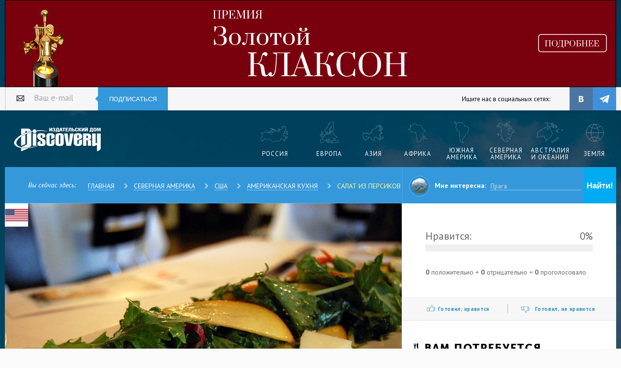

--- FILE ---
content_type: text/html; charset=utf-8
request_url: https://discovery-russia.ru/north-america/ssha/kitchen-amerikanskaja-kuhnja/salat-iz-persikov-i-mindalja.html
body_size: 7898
content:
<!DOCTYPE html>
<html lang="ru">
<head>
    <link href="https://fonts.googleapis.com/css?family=PT+Sans:400,400italic,700&subset=latin,cyrillic" rel="stylesheet" type="text/css">
    <link href="/sc/c.css?v=JJ4Vdn0H3tpYRAgANllE_LOOwFZtuA58XrNs0N9efYQ1" rel="stylesheet"/>

    
    <link rel="canonical" href="https://discovery-russia.ru/north-america/ssha/kitchen-amerikanskaja-kuhnja/salat-iz-persikov-i-mindalja.html">
    <title>Салат из персиков и миндаля - блюдо Американской кухни, рецепт из США</title><meta name="keywords" content="шпинат, кусочек, охлаждать, сервировочный, тарелка гриб, сыр, виноград, ломтик, персик, миндаль, смешать, майонез, сок, корица, салат, подавать, стол" /><meta name="description" content="Очень легкий и быстрый в приготовлении рецепт нежного салата." />

    <meta charset="UTF-8">
    <meta name="viewport" content="width=device-width, initial-scale=0.66">
</head>
<body>
    <!--noindex-->
    <script type="text/javascript">(function (d, w, c) { (w[c] = w[c] || []).push(function () { try { w.yaCounter35396920 = new Ya.Metrika({ id: 35396920, clickmap: true, trackLinks: true, accurateTrackBounce: true, webvisor: true, trackHash: true }); } catch (e) { } }); var n = d.getElementsByTagName("script")[0], s = d.createElement("script"), f = function () { n.parentNode.insertBefore(s, n); }; s.type = "text/javascript"; s.async = true; s.src = "https://mc.yandex.ru/metrika/watch.js"; if (w.opera == "[object Opera]") { d.addEventListener("DOMContentLoaded", f, false); } else { f(); } })(document, window, "yandex_metrika_callbacks");</script> <noscript><div><img src="https://mc.yandex.ru/watch/35396920" style="position:absolute; left:-9999px;" alt="" /></div></noscript>
    <script type="text/javascript">new Image().src = "//counter.yadro.ru/hit?r" + escape(document.referrer) + ((typeof (screen) == "undefined") ? "" : ";s" + screen.width + "*" + screen.height + "*" + (screen.colorDepth ? screen.colorDepth : screen.pixelDepth)) + ";u" + escape(document.URL) + ";" + Math.random();</script>
    <!--/noindex-->
    <div class="wrapper">

        <div class="b_block" id="b1"></div>
        <div class="base">
            <header class="header">
                <div class="header_hold">
                    <div class="enter_bar">
                        <!--noindex-->
<form class="sub_field_block_head_mod" action="/post/subscribe/" method="post">
    <input name="__RequestVerificationToken" type="hidden" value="oSxoUQ8ROBSwCLFu1IeWJ4g0OncRAGCKfi987DTPYSu_5895jnPBQL70SndSZrheK1zzoN-1zfnSDh-xN3fEnERRJXzsD5dKCk6G_YMjPKU1" />
    <div class="sub_field_w header_mod">
        <label for="subscribe_3" class="sub_label_header_mod">Ваш e-mail</label>
        <input type="text" id="subscribe_3" placeholder="Ваш e-mail" name="email" class="sub_field_header_mod" />
    </div>
    <button class="subscribe_butt_head" type="submit">Подписаться</button>
</form>
    <div class="enter_b_title">Ищите нас в социальных сетях:</div>
    <ul class="socials">
        <li class="soc_item">
            <a title="Discovery-Russia во ВКонтакте" class="soc_link st_vk" target="_blank" href="https://vk.com/discoveryru"></a>
        </li>
        
        <li class="soc_item">
            <a title="Discovery-Russia в Telegram" class="soc_link st_tl" target="_blank" href="https://t.me/discovery_magazine"></a>
        </li>
        
    </ul>
<!--/noindex-->
                    </div><a href="/" title="Журнал Discovery" class="logo mod_header">Издательский дом &quot;Discovery&quot;</a>
                    <nav class="nav_hold mod_header">
                        <ul class="nav">
                            
                            <li class="nav_item">
                                <a href="/europe/russia/" title="Россия" class="nav_link st_1"><span>Россия</span></a>
                            </li>
                            <li class="nav_item">
                                <a href="/europe/" title="Европа" class="nav_link st_2"><span>Европа</span></a>
                            </li>
                            <li class="nav_item">
                                <a href="/asia/" title="Азия" class="nav_link st_3"><span>Азия</span></a>
                            </li>
                            <li class="nav_item">
                                <a href="/africa/" title="Африка" class="nav_link st_4"><span>Африка</span></a>
                            </li>
                            <li class="nav_item">
                                <a href="/south-america/" title="Южная Америка" class="nav_link st_6"><span>Южная Америка</span></a>
                            </li>
                            <li class="nav_item">
                                <a href="/north-america/" title="Северная Америка" class="nav_link st_5"><span>Северная Америка</span></a>
                            </li>
                            <li class="nav_item">
                                <a href="/australia-i-okeanija/" title="Австралия и Океания" class="nav_link st_7"><span>Австралия и Океания</span></a>
                            </li>
                            <li class="nav_item">
                                <a href="/lifestyle/" title="Научно-популярное" class="nav_link st_8"><span>Земля</span></a>
                            </li>
                        </ul>
                    </nav>
                    <div class="breadcrumbs_block">
                            <span class="breadcrumbs_title">Вы сейчас здесь:</span>
                            <ul class="breadcrumbs_list">
                                <li class="breadcrumbs_item"><a href="/" class="breadcrumbs_link">Главная</a></li>
                                        <li class="breadcrumbs_item"><a href="/north-america/" class="breadcrumbs_link">Северная Америка</a></li>
                                        <li class="breadcrumbs_item"><a href="/north-america/ssha/" class="breadcrumbs_link">США</a></li>
                                        <li class="breadcrumbs_item"><a href="/north-america/ssha/kitchen-amerikanskaja-kuhnja/" class="breadcrumbs_link">Американская кухня</a></li>
                                        <li class="breadcrumbs_item"><a href="/north-america/ssha/kitchen-amerikanskaja-kuhnja/salat-iz-persikov-i-mindalja.html" class="breadcrumbs_link">Салат из персиков и миндаля</a></li>
                            </ul>
                    </div>

                    <div class="func_bar">
                        
                        <form class="func_want_box" method="get" action="/search.html">
                            <input type="hidden" name="searchid" value="2304869" /> <input type="hidden" name="l10n" value="ru" /> <input type="hidden" name="reqenc" value="" />
                            <div class="func_want_photo">
                                <div class="img_box"><img src="/i/want_photo.jpg" alt=""></div>
                            </div>
                            <dl class="want_row">
                                <dt class="dt">Мне интересна:</dt>
                                <dd class="dd">
                                    <input type="text" name="text" value="" class="link_v1" placeholder="Прага" />
                                </dd>
                            </dl>
                            <div class="func_box">
                                <div class="func_b_item"><input type="submit" class="func_b_link st_1" value="Найти!" /></div>
                                
                            </div>
                        </form>
                    </div>

                </div>
            </header>
            



<div class="main_row dish_mod">
    <div class="content_column">
        <div class="main_theme_block dish_mod">
            <div class="main_theme_img_wrap dish_mod">
                <ul class="dish_mod cat_menu">
                    <li class="cat_item dish_mod"><a href="/north-america/ssha/kitchen-amerikanskaja-kuhnja/" class="dish_mod cat_item_link">
                        <img class="cat_icon dish_mod" src="/photos/small/usa_flag2.png" alt="Флаг США">
                        <div class="cat_title dish_mod">Американская кухня</div>
                    </a></li>
                    
                </ul>
                <img alt="Салат из персиков и миндаля" src="/photos/big/salad_by_stu_spivack.jpg" class="main_theme_img dish_mod">
                <div class="main_theme_headline dish_mod">
                    <h1 class="main_theme_title dish_mod">Салат из персиков и миндаля</h1>
                    <p class="main_theme_def dish_mod">
	Очень легкий и быстрый в приготовлении рецепт нежного салата.
</p>
                </div>
            </div>
            <div class="main_theme_text dish_mod">
                <span class="how_cook_title">Описание приготовления:</span>
                <ul class="how_cook_list">
	<li class="how_cook_item"><span class="how_cook_item_num">1.</span>
		Нарежьте шпинат маленькими кусочками и положите на охлаждённые сервировочные тарелки.</li>
	<li class="how_cook_item"><span class="how_cook_item_num">2.</span>
		Сверху положите грибы, сыр, виноград, ломтики персиков и миндаль.</li>
	<li class="how_cook_item"><span class="how_cook_item_num">3.</span>
		Смешайте майонез, сок и корицу.</li>
	<li class="how_cook_item"><span class="how_cook_item_num">4.</span>
		Салат подавайте к столу с соусом.</li>
</ul>

            </div>
        </div>
        <div class="comments_block" id="commentbl">
    <div class="comments_title_wrap gray_mod">
        <h2 class="comments_title"><span class="title_inner_bold">Комментарии</span></h2>
    </div>
    <div class="comments_butt_wrap">
        <a href="#" class="comments_butt">Оставить комментарий</a>
            <div class="popap_block big_mod popap_mod comment_login">
                <div class="popap_inner big_mod"><a href="#" class="popap_close_butt big_mod"></a><span class="popap_title big_mod">Хотите оставить комментарий?</span>
                    <p><em>Чтобы мы могли показать ваше имя и аватарку, пожалуйста зайдите на сайт через одну из соц.сетей</em></p>
<form action="/account/ExternalLogin/" method="post">                    <input type="hidden" name="returnUrl" value="https://discovery-russia.ru/north-america/ssha/kitchen-amerikanskaja-kuhnja/salat-iz-persikov-i-mindalja.html?needcommentform=true" />
<input name="__RequestVerificationToken" type="hidden" value="M0QJGJOAonMFNyg3cVhSMKpRl6d6ZiJ99fJH1-lCzPiqBbKWRrnxWfcdtlMiGb4QpanAXjXqE7VM8NZJjb1YSMqQS_QZZlMb5-KUvaC2JFk1" />                    <ul>
                        <li class="soc_item big_mod">
                            <button title="Войти через Вконтакте" class="soc_link st_vk" name="provider" value="vkontakte"></button>
                        </li>
                        <li class="soc_item big_mod">
                            <button title="Войти через Facebook" class="soc_link st_fb" name="provider" value="fbook"></button>
                        </li>
                        <li class="soc_item big_mod">
                            <button title="Войти через Одноклассники" class="soc_link st_odn" name="provider" value="odnoklas"></button>
                        </li>
                    </ul>
</form>                </div>
            </div>
    </div>
 
    <ul class="comments_list">
        

    </ul>
    
</div>

    </div>
    <div class="side_column dish_mod">
        <div class="dish_status_block">
    <div class="stats_block dish_mod">
        <div class="stats_num dish_mod"><span class="fleft">Нравится: </span> 0%</div>
<div class="stats_line dish_mod"><span style="width: 0%" class="stats_line_inner dish_mod"></span></div>
<div class="dish_rate_block"><span class="dish_sum"><strong>0</strong> положительно + <strong>0</strong> отрицательно = <strong>0</strong> проголосовало</span></div>
    

    </div>
    <div class="vote_block dish_mod">
        <ul class="vote_list dish_mod">
                <li class="vote_item_like dish_mod"><a href="#" class="vote_like_link dish_mod">Готовил, нравится</a></li>
                <li class="vote_item_dislike dish_mod"><a href="#" class="vote_dislike_link dish_mod">Готовил, не нравится</a></li>
        </ul>
    </div>
</div>
        <div class="ingred_wrap_block">
            <div class="ingred_title_wrap">
                <div class="ingred_title_wrap_inner">
                    <h2 class="ingred_title"><span class="title_inner_bold">Вам потребуется</span></h2>
                    <ul class="ingred_list">
                        <li class="ingred_item ingred_hours">10мин.</li>
                        <li class="ingred_item ingred_portions">на 6 порций</li>
                    </ul>
                </div>
            </div>
            <div class="main_ingred_title_wrap">
                <h2 class="main_ingred_title"><span class="title_inner_bold">Основные ингредиенты</span></h2>
            </div>
            <ul class="ingred_components_block bordered_mod">
                <li class="ingred_components_item">
                    <dl class="ingred_components_list">
                        <dt class="ingred_component_title">помытый очищенный шпинат</dt>
                        <dd class="ingred_component_def"><strong>300</strong> гр</dd>
                    </dl>
                </li>
                <li class="ingred_components_item">
                    <dl class="ingred_components_list">
                        <dt class="ingred_component_title">большие нарезанные грибы</dt>
                        <dd class="ingred_component_def"><strong>8</strong></dd>
                    </dl>
                </li>
                <li class="ingred_components_item">
                    <dl class="ingred_components_list">
                        <dt class="ingred_component_title">тёртый сыр Груйер</dt>
                        <dd class="ingred_component_def"><strong>1</strong> стакан</dd>
                    </dl>
                </li>
                <li class="ingred_components_item">
                    <dl class="ingred_components_list">
                        <dt class="ingred_component_title">красный виноград без косточек</dt>
                        <dd class="ingred_component_def"><strong>1</strong> стакан</dd>
                    </dl>
                </li>
                <li class="ingred_components_item">
                    <dl class="ingred_components_list">
                        <dt class="ingred_component_title">ломтики свежих персиков</dt>
                        <dd class="ingred_component_def"><strong>1</strong> <sup><strong>1</strong></sup>/<sub><strong>2</strong></sub> стакана</dd>
                    </dl>
                </li>
                <li class="ingred_components_item">
                    <dl class="ingred_components_list">
                        <dt class="ingred_component_title">жаренный миндаль</dt>
                        <dd class="ingred_component_def"><sup><strong>1</strong></sup>/<sub><strong>4</strong></sub> стакана</dd>
                    </dl>
                </li>
                <li class="ingred_components_item">
                    <dl class="ingred_components_list">
                        <dt class="ingred_component_title">майонез</dt>
                        <dd class="ingred_component_def"><strong>1</strong> стакан</dd>
                    </dl>
                </li>
                <li class="ingred_components_item">
                    <dl class="ingred_components_list">
                        <dt class="ingred_component_title">концентрат апельсинового сока</dt>
                        <dd class="ingred_component_def"><sup><strong>1</strong></sup>/<sub><strong>2</strong></sub> стакана</dd>
                    </dl>
                </li>
                <li class="ingred_components_item">
                    <dl class="ingred_components_list">
                        <dt class="ingred_component_title">молотая корица</dt>
                        <dd class="ingred_component_def"><sup><strong>1</strong></sup>/<sub><strong>4</strong></sub> ч. л. </dd>
                    </dl>
                </li>
            </ul>
            <div class="kitchen_need_title_wrap">
                <h2 class="kitchen_need_title"><span class="title_inner_bold">На кухне должны быть</span></h2>
            </div>
            <ul class="instr_block">
                
            </ul>
        </div>
        <div class="similar_dishes_block">
            <div class="sim_dishes_title_wrap">
                <h2 class="sim_dishes_title"><span class="title_inner_bold">Похожие блюда</span></h2>
            </div>
            <ul class="sim_dishes_list">
                <li class="sim_dishes_item"><a href="/north-america/ssha/kitchen-amerikanskaja-kuhnja/salat-s-rostbifom.html" class="sim_dishes_link">
                    <figure class="sim_dishes_item_inner"><img alt="Салат с ростбифом" src="/photos/medium/id_135582.jpg" class="sim_dishes_img">
                      <figcaption class="sim_dishes_sub_title">Салат с ростбифом</figcaption>
                    </figure>
                </a></li>
                <li class="sim_dishes_item"><a href="/north-america/mexico/kitchen-meksianskaja-kuhnja/latinoamerikanskij-salat.html" class="sim_dishes_link">
                    <figure class="sim_dishes_item_inner"><img alt="Латиноамериканский салат" src="/photos/medium/Tavallai.jpg" class="sim_dishes_img">
                      <figcaption class="sim_dishes_sub_title">Латиноамериканский салат</figcaption>
                    </figure>
                </a></li>
                <li class="sim_dishes_item"><a href="/north-america/mexico/kitchen-meksianskaja-kuhnja/latinoamerikanskij-fruktovij-salat.html" class="sim_dishes_link">
                    <figure class="sim_dishes_item_inner"><img alt="Латиноамериканский фруктовый салат" src="/photos/medium/ccharmon.jpg" class="sim_dishes_img">
                      <figcaption class="sim_dishes_sub_title">Латиноамериканский фруктовый салат</figcaption>
                    </figure>
                </a></li>
                <li class="sim_dishes_item"><a href="/south-america/columbia/kitchen-kolumbijskaja-kuhnja/salat-iz-moreproduktov-i-sladkogo-perca-po-kolumbijski.html" class="sim_dishes_link">
                    <figure class="sim_dishes_item_inner"><img alt="Салат из морепродуктов и сладкого перца по-колумбийски" src="/photos/medium/Ted_Murphy.jpg" class="sim_dishes_img">
                      <figcaption class="sim_dishes_sub_title">Салат из морепродуктов и сладкого перца по-колумбийски</figcaption>
                    </figure>
                </a></li>
                <li class="sim_dishes_item"><a href="/south-america/columbia/kitchen-kolumbijskaja-kuhnja/kolumbijskij-salat.html" class="sim_dishes_link">
                    <figure class="sim_dishes_item_inner"><img alt="Колумбийский салат" src="/photos/medium/yosoynuts.jpg" class="sim_dishes_img">
                      <figcaption class="sim_dishes_sub_title">Колумбийский салат</figcaption>
                    </figure>
                </a></li>
            </ul>
        </div>
        <div class="b_block b_block_v1" id="b2"></div>
        <div class="b_block b_block_v1" id="b3"></div>
        
    </div>
</div>


            <footer class="footer">
                <div class="footer_hold">
                    <div class="footer_nav_box">
                        <a href="/" title="" class="logo mod_footer">журнал Discovery</a>
                        
                        <nav class="nav_hold mod_footer">
                            <ul class="nav">
                                <li class="nav_item">
                                    <a href="/concurs/" title="Фотоконкурс Discovery-Russia" class="nav_link st_china"><span>Фотоконкурс</span></a>
                                </li>
                                <li class="nav_item">
                                    <a href="/europe/russia/" title="Россия" class="nav_link st_1"><span>Россия</span></a>
                                </li>
                                <li class="nav_item">
                                    <a href="/europe/" title="Европа" class="nav_link st_2"><span>Европа</span></a>
                                </li>
                                <li class="nav_item">
                                    <a href="/asia/" title="Азия" class="nav_link st_3"><span>Азия</span></a>
                                </li>
                                <li class="nav_item">
                                    <a href="/africa/" title="Африка" class="nav_link st_4"><span>Африка</span></a>
                                </li>
                                <li class="nav_item">
                                    <a href="/south-america/" title="Южная Америка" class="nav_link st_6"><span>Южная Америка</span></a>
                                </li>
                                <li class="nav_item">
                                    <a href="/north-america/" title="Северная Америка" class="nav_link st_5"><span>Северная Америка</span></a>
                                </li>
                                <li class="nav_item">
                                    <a href="/australia-i-okeanija/" title="Австралия и Океания" class="nav_link st_7"><span>Австралия и Океания</span></a>
                                </li>
                                <li class="nav_item">
                                    <a href="/lifestyle/" title="Научно-популярное" class="nav_link st_8"><span>Земля</span></a>
                                </li>
                            </ul>
                        </nav>
                    </div>
                    <div class="copyrights_bar">
                        <div class="copyrights">
                            ©2005-2026 Издательский дом Discovery. Все права защищены. <a class="white" href="/i/Discovery_Media_kit_ru_2024.pdf" target="_blank">Скачать МедиаКит на рекламу в печатной версии</a>
                            <br> Любое воспроизведение материалов сайта без разрешения редакции воспрещается.
                            <br> Свидетельство о регистрации СМИ  ПИ № ФС 77-66095 от 10 июня 2016 г.
                            <br> Выдано: Федеральной службой по надзору в сфере связи, информационных
                            <br> технологий и массовых коммуникаций (Роскомнадзор). 16+
                            <br> <a class="white" href="/about-editorial-office.html" target="_self">О редакции</a>
                        </div>
                        <div class="follow_box">
                            <div class="follow_title">Мы в социальных сетях:</div>
                            <ul class="socials">
                                <li class="soc_item"><a href="http://vk.com/discoveryru" title="Журнал Discovery во Вконтакте" class="soc_link st_vk"></a></li>
                                
                                <li class="soc_item">
                                    <a title="Discovery-Russia в Telegram" class="soc_link st_tl" target="_blank" href="https://t.me/discovery_magazine"></a>
                                </li>
                            </ul>
                        </div>
                    </div>
                </div>
            </footer>
        </div>

    </div>
    <!--noindex-->
    <a href="//www.liveinternet.ru/click" target="_blank"><img src="//counter.yadro.ru/logo?26.18" border="0" width="88" height="15" alt="" title="LiveInternet: показано число посетителей за сегодня" style="margin-left:auto; margin-right:auto; display:block;" /></a>

    <script src="https://yastatic.net/jquery/1.11.1/jquery.min.js"></script>
    <script src="https://yastatic.net/jquery-ui/1.11.2/jquery-ui.min.js"></script>
    <script src="https://yastatic.net/modernizr/2.7.1/modernizr.min.js"></script>
    
    <script src="https://api-maps.yandex.ru/2.1/?apikey=52ee4acd-2d2c-4e79-8b3f-c2f1025611b8&lang=ru_RU"></script>
    
     
    

    <script src="/sc/j.js?v=zdG0bR2Titlq0Jv2fuSpyYTQbEXqtyZpuWJrLJsWd5I1"></script>

    

    <!--/noindex-->
    </body>
</html>

--- FILE ---
content_type: text/html
request_url: https://discovery-russia.ru/showtime/gold-klak-31102025/index.html
body_size: 1110
content:
<!DOCTYPE html>
<html>

<head>
	<meta charset="UTF-8">
	<meta name="ad.size" content="width=1280,height=180">
	<title></title>
	<script src="https://code.createjs.com/1.0.0/createjs.min.js"></script>
	<script src="gold-klak_x180_v2.min.js"></script>
	<script>
		var canvas, stage, exportRoot, anim_container, dom_overlay_container, fnStartAnimation;
		function init() {
			canvas = document.getElementById("canvas");
			canvas.addEventListener('click', function () {
				window.open('https://discovery-russia.ru/click/5077/', '_blank');
			});
			anim_container = document.getElementById("animation_container");
			dom_overlay_container = document.getElementById("dom_overlay_container");
			var comp = AdobeAn.getComposition("69B1EC07A897CE4684314DB1BB432576");
			var lib = comp.getLibrary();
			var loader = new createjs.LoadQueue(false);
			loader.addEventListener("fileload", function (evt) { handleFileLoad(evt, comp) });
			loader.addEventListener("complete", function (evt) { handleComplete(evt, comp) });
			var lib = comp.getLibrary();
			loader.loadManifest(lib.properties.manifest);
		}
		function handleFileLoad(evt, comp) {
			var images = comp.getImages();
			if (evt && (evt.item.type == "image")) { images[evt.item.id] = evt.result; }
		}
		function handleComplete(evt, comp) {
			var lib = comp.getLibrary();
			var ss = comp.getSpriteSheet();
			var queue = evt.target;
			var ssMetadata = lib.ssMetadata;
			for (i = 0; i < ssMetadata.length; i++) {
				ss[ssMetadata[i].name] = new createjs.SpriteSheet({ "images": [queue.getResult(ssMetadata[i].name)], "frames": ssMetadata[i].frames })
			}
			exportRoot = new lib.goldklak_x180_v2();
			stage = new lib.Stage(canvas);
			stage.enableMouseOver();
			fnStartAnimation = function () {
				stage.addChild(exportRoot);
				createjs.Ticker.framerate = lib.properties.fps;
				createjs.Ticker.addEventListener("tick", stage);
			}
			AdobeAn.makeResponsive(false, 'both', false, 1, [canvas, anim_container, dom_overlay_container]);
			AdobeAn.compositionLoaded(lib.properties.id);
			fnStartAnimation();
		}
	</script>
</head>

<body onload="init();" style="margin:0px;cursor: pointer;">
	<div id="animation_container" style="background-color:rgba(255, 255, 255, 1.00); width:1280px; height:180px">
		<canvas id="canvas" width="1280" height="180"
			style="position: absolute; display: block; background-color:rgba(255, 255, 255, 1.00);"></canvas>
		<div id="dom_overlay_container"
			style="pointer-events:none; overflow:hidden; width:1280px; height:180px; position: absolute; left: 0px; top: 0px; display: block;">
		</div>
	</div>
</body>

</html>

--- FILE ---
content_type: application/javascript
request_url: https://discovery-russia.ru/showtime/gold-klak-31102025/gold-klak_x180_v2.min.js
body_size: 11971
content:
var createjs,AdobeAn;(function(A,g){function e(){var A=this._cloneProps(new this.constructor(this.mode,this.startPosition,this.loop,this.reversed));return A.gotoAndStop(this.currentFrame),A.paused=this.paused,A.framerate=this.framerate,A}function s(g,s,I){var t=A.extend(g,A.MovieClip);return t.clone=e,t.nominalBounds=s,t.frameBounds=I,t}var I,t={},i={},h={};t.ssMetadata=[],(t.AnMovieClip=function(){this.actionFrames=[],this.ignorePause=!1,this.gotoAndPlay=function(g){A.MovieClip.prototype.gotoAndPlay.call(this,g)},this.play=function(){A.MovieClip.prototype.play.call(this)},this.gotoAndStop=function(g){A.MovieClip.prototype.gotoAndStop.call(this,g)},this.stop=function(){A.MovieClip.prototype.stop.call(this)}}).prototype=I=new A.MovieClip,(t.pic1=function(){this.initialize(h.pic1)}).prototype=I=new A.Bitmap,I.nominalBounds=new A.Rectangle(0,0,83,160),(t.Symbol27=function(g,e,s,I){null==s&&(s=!0),null==I&&(I=!1);var t=new Object;t.mode=g,t.startPosition=e,t.labels={},t.loop=s,t.reversed=I,A.MovieClip.apply(this,[t]),this.shape=new A.Shape,this.shape.graphics.f("#FFFFFF").s().p("AgxBAIAAgDIAOgDIAAh0IgOgCIAAgDIBfAAIAAAlIgEAAIgMghIgvAAIAAA6IAUAAIAKgYIADAAIAAAyIgDAAIgKgYIgUAAIAAA7IAyAAIAMgjIAFAAIAAAng"),this.shape.setTransform(49.3,.3),this.shape_1=new A.Shape,this.shape_1.graphics.f("#FFFFFF").s().p("AgxBAIAAgDIAPgDIAAh0IgPgCIAAgDIBfAAIAAAlIgEAAIgNghIguAAIAAA6IAUAAIAJgYIAFAAIAAAyIgFAAIgJgYIgUAAIAAA7IAyAAIAMgjIAFAAIAAAng"),this.shape_1.setTransform(37.75,.3),this.shape_2=new A.Shape,this.shape_2.graphics.f("#FFFFFF").s().p("AAPBAIAAgDIAPgDIAAg7Ig7AAIAAA7IAOADIAAADIgvAAIAAgDIAPgDIAAh0IgPgCIAAgDIAvAAIAAADIgOACIAAA1IA7AAIAAg1IgPgCIAAgDIAwAAIAAADIgPACIAAB0IAPADIAAADg"),this.shape_2.setTransform(25.175,.3),this.shape_3=new A.Shape,this.shape_3.graphics.f("#FFFFFF").s().p("AgyBAIAAgDIAPgDIAAh0IgPgCIAAgDIBbAAIAAAiIgFAAIgMgeIgpAAIAAA0IAVAAQAYAAALAIQAMAJAAASQAAATgMAIQgLAJgYAAgAgRA8IATAAQAPAAAHgHQAIgHAAgPIAAgGQAAgPgIgHQgHgGgPAAIgTAAg"),this.shape_3.setTransform(12.425,.3),this.shape_4=new A.Shape,this.shape_4.graphics.f("#FFFFFF").s().p("[base64]"),this.shape_4.setTransform(-.2,.3),this.shape_5=new A.Shape,this.shape_5.graphics.f("#FFFFFF").s().p("AgvBAIAAgDIAOgDIAAh0IgOgCIAAgDIAwAAQAZAAALALQAMAJgBATQABATgMAJQgLALgZgBIgQAAIAAAsIAPADIAAADgAgPALIAPAAQAOgBAIgIQAHgHAAgQIAAgGQAAgPgHgJQgIgIgOAAIgPAAg"),this.shape_5.setTransform(-12.55,.3),this.shape_6=new A.Shape,this.shape_6.graphics.f("#FFFFFF").s().p("AA2BRIgQgjIhLAAIgRAjIgEAAIACgnIAFAAQAFAAAFgDQAGgFAFgKQADgFABgIIAEgSIACgdIACgiIgRgHIAAgEIBdAAIAAAEIgPACIAAB1IAOAAIACAngAgPgkIgCAZIgDAQIgDALIgDAJIgGAKIgFAGIgCABIBAAAIAAh2IgmAAg"),this.shape_6.setTransform(-24.625,2.05),this.shape_7=new A.Shape,this.shape_7.graphics.f("#FFFFFF").s().p("[base64]"),this.shape_7.setTransform(-36.75,.3),this.shape_8=new A.Shape,this.shape_8.graphics.f("#FFFFFF").s().p("AAOBAIAAgDIAQgDIAAh1Ig7AAIAAB1IAPADIAAADIgvAAIAAgDIAOgDIAAh0IgOgCIAAgDIB7AAIAAADIgPACIAAB0IAPADIAAADg"),this.shape_8.setTransform(-50.5,.3),this.timeline.addTween(A.Tween.get({}).to({state:[{t:this.shape_8},{t:this.shape_7},{t:this.shape_6},{t:this.shape_5},{t:this.shape_4},{t:this.shape_3},{t:this.shape_2},{t:this.shape_1},{t:this.shape}]}).wait(100)),this.shape_9=new A.Shape,this.shape_9.graphics.f().s("#FFFFFF").ss(1.5,1,1).p("Ap/izIT/AAQA8AAAAA8IAADvQAAA8g8AAIz/AAQg8AAAAg8IAAjvQAAg8A8AAg"),this.timeline.addTween(A.Tween.get(this.shape_9).wait(100)),this._renderFirstFrame()}).prototype=I=new A.MovieClip,I.nominalBounds=new A.Rectangle(-71,-19,142,38),(t.Symbol22=function(g,e,s,I){null==s&&(s=!0),null==I&&(I=!1);var t=new Object;t.mode=g,t.startPosition=e,t.labels={},t.loop=s,t.reversed=I,A.MovieClip.apply(this,[t]),this.shape=new A.Shape,this.shape.graphics.f("#79000D").s().p("EgqfAOEIAA8HMBU/AAAIAAcHg"),this.timeline.addTween(A.Tween.get(this.shape).wait(1)),this._renderFirstFrame()}).prototype=s(t.Symbol22,new A.Rectangle(-272,-90,544,180),null),(t.Symbol14=function(g,e,s,I){null==s&&(s=!0),null==I&&(I=!1);var t=new Object;t.mode=g,t.startPosition=e,t.labels={},t.loop=s,t.reversed=I,A.MovieClip.apply(this,[t]),this.shape=new A.Shape,this.shape.graphics.f("#000000").s().p("EgqfAOEIAA8HMBU/AAAIAAcHg"),this.shape._off=!0,this.timeline.addTween(A.Tween.get(this.shape).wait(3).to({_off:!1},0).wait(1)),this._renderFirstFrame()}).prototype=I=new A.MovieClip,I.nominalBounds=new A.Rectangle(-272,-90,544,180),(t.Symbol13=function(g,e,s,I){null==s&&(s=!0),null==I&&(I=!1);var t=new Object;t.mode=g,t.startPosition=e,t.labels={},t.loop=s,t.reversed=I,A.MovieClip.apply(this,[t]),this.shape=new A.Shape,this.shape.graphics.f("#FFFFFF").s().p("AgQCdQgGgHgBgKQABgKAGgGQAHgHAJAAQAKAAAHAHQAHAGAAAKQAAAKgHAHQgHAGgKABQgJgBgHgGgAgEBeQgBg0gEgrIgIhQQgEgkAAgXQAAgIAGgIQAFgGAKgBQALABAGAGQAFAIAAAIQAAAXgEAkIgIBQQgEArgBA0g"),this.shape.setTransform(151.575,.75),this.shape_1=new A.Shape,this.shape_1.graphics.f("#FFFFFF").s().p("Ah+CgIAAgJIAkgFIAAkiIgkgHIAAgIIB1AAIAAAIIgkAHIAAB9IA3AAQA7AAAdAVQAdAWAAAuQAAAugdAWQgdAWg7AAgAgtCWIAyAAQAlAAASgRQATgSAAglIAAgQQAAglgTgRQgSgSglABIgyAAg"),this.shape_1.setTransform(132.275,.75),this.shape_2=new A.Shape,this.shape_2.graphics.f("#FFFFFF").s().p("[base64]"),this.shape_2.setTransform(102.875,.75),this.shape_3=new A.Shape,this.shape_3.graphics.f("#FFFFFF").s().p("AAkCkIAAgIIAggGIghheIhqAAIggBUIAkAQIAAAIIhVAAIAAgIIAmgQIBzkvIAHAAIBtE5IAlAGIAAAIgAAgAvIgviMIg1CMIBkAAg"),this.shape_3.setTransform(73.65,.35),this.shape_4=new A.Shape,this.shape_4.graphics.f("#FFFFFF").s().p("[base64]"),this.shape_4.setTransform(43.1469,.9505),this.shape_5=new A.Shape,this.shape_5.graphics.f("#FFFFFF").s().p("[base64]"),this.shape_5.setTransform(12.975,.951),this.shape_6=new A.Shape,this.shape_6.graphics.f("#FFFFFF").s().p("[base64]"),this.shape_6.setTransform(-17.625,.75),this.shape_7=new A.Shape,this.shape_7.graphics.f("#FFFFFF").s().p("Ag6CgIAAgIIAlgGIAAknIhCAAIgfBPIgLAAIAAhZIEDAAIAABZIgMAAIgehPIhCAAIAAEnIAlAGIAAAIg"),this.shape_7.setTransform(-48.825,.75),this.shape_8=new A.Shape,this.shape_8.graphics.f("#FFFFFF").s().p("[base64]"),this.shape_8.setTransform(-77.925,.75),this.shape_9=new A.Shape,this.shape_9.graphics.f("#FFFFFF").s().p("[base64]"),this.shape_9.setTransform(-109.925,.75),this.shape_10=new A.Shape,this.shape_10.graphics.f("#FFFFFF").s().p("[base64]"),this.shape_10.setTransform(-142.225,.75),this.timeline.addTween(A.Tween.get({}).to({state:[{t:this.shape_10},{t:this.shape_9},{t:this.shape_8},{t:this.shape_7},{t:this.shape_6},{t:this.shape_5},{t:this.shape_4},{t:this.shape_3},{t:this.shape_2},{t:this.shape_1},{t:this.shape}]}).wait(1)),this._renderFirstFrame()}).prototype=s(t.Symbol13,new A.Rectangle(-158.9,-33.2,317.9,66.5),null),(t.Symbol12=function(g,e,s,I){null==s&&(s=!0),null==I&&(I=!1);var t=new Object;t.mode=g,t.startPosition=e,t.labels={},t.loop=s,t.reversed=I,A.MovieClip.apply(this,[t]),this.shape=new A.Shape,this.shape.graphics.f("#FFFFFF").s().p("[base64]"),this.shape.setTransform(66.875,4.85),this.shape_1=new A.Shape,this.shape_1.graphics.f("#FFFFFF").s().p("[base64]"),this.shape_1.setTransform(48.625,4.85),this.shape_2=new A.Shape,this.shape_2.graphics.f("#FFFFFF").s().p("AgmBOIAAgGIAYgDIAAiKIgaAAIgaAxIgIAAIAEg5ICNAAIAEA5IgIAAIgbgxIgZAAIAACKIAYADIAAAGg"),this.shape_2.setTransform(31.425,4.825),this.shape_3=new A.Shape,this.shape_3.graphics.f("#FFFFFF").s().p("[base64]"),this.shape_3.setTransform(14.875,4.85),this.shape_4=new A.Shape,this.shape_4.graphics.f("#FFFFFF").s().p("AhEByQgKgIAAgOQAAgJAFgFQAGgFAHgBQAGAAAEADQAFACADAFIgEAGIgBAHQAAAGAEAEQAEAEAGAAQAGAAAGgEQAFgFAFgMIARg0IhFiTIgUgDIAAgGIBLAAIAAAGIgVADIAxBrIAkhnIgagHIAAgGIA2AAIAAAGIgVAHIhCDDQgFAQgJAJQgJAIgRAAQgQAAgJgHg"),this.shape_4.setTransform(-1.375,9.225),this.shape_5=new A.Shape,this.shape_5.graphics.f("#FFFFFF").s().p("AgmBOIAAgGIAYgDIAAiKIgaAAIgaAxIgIAAIAEg5ICNAAIAEA5IgIAAIgbgxIgZAAIAACKIAYADIAAAGg"),this.shape_5.setTransform(-17.475,4.825),this.shape_6=new A.Shape,this.shape_6.graphics.f("#FFFFFF").s().p("[base64]"),this.shape_6.setTransform(-33.4,4.85),this.shape_7=new A.Shape,this.shape_7.graphics.f("#FFFFFF").s().p("AgmBOIAAgGIAYgDIAAiKIgaAAIgaAxIgIAAIAEg5ICNAAIAEA5IgIAAIgbgxIgZAAIAACKIAYADIAAAGg"),this.shape_7.setTransform(-50.775,4.825),this.shape_8=new A.Shape,this.shape_8.graphics.f("#FFFFFF").s().p("[base64]"),this.shape_8.setTransform(-67.075,4.85),this.timeline.addTween(A.Tween.get({}).to({state:[{t:this.shape_8},{t:this.shape_7},{t:this.shape_6},{t:this.shape_5},{t:this.shape_4},{t:this.shape_3},{t:this.shape_2},{t:this.shape_1},{t:this.shape}]}).wait(1)),this._renderFirstFrame()}).prototype=s(t.Symbol12,new A.Rectangle(-77.3,-25.4,154.7,50.9),null),(t.Symbol11=function(g,e,s,I){null==s&&(s=!0),null==I&&(I=!1);var t=new Object;t.mode=g,t.startPosition=e,t.labels={},t.loop=s,t.reversed=I,A.MovieClip.apply(this,[t]),this.shape=new A.Shape,this.shape.graphics.f("#FFFFFF").s().p("[base64]/QgJAIAAARIAAAEQABARAIAIQAIAIANgBIAcAAIAAhFIgZAAQgQAAgIAIg"),this.shape.setTransform(62.3,4.975),this.shape_1=new A.Shape,this.shape_1.graphics.f("#FFFFFF").s().p("AAUBOIAAgGIASgDIAAh2IhLBuIAAAIIASADIAAAGIhFAAIAAgGIAVgDIAAiJIgVgDIAAgGIBFAAIAAAGIgSADIAAB0IBLhuIAAgGIgSgDIAAgGIBFAAIAAAGIgVADIAACJIAVADIAAAGg"),this.shape_1.setTransform(44.4,4.825),this.shape_2=new A.Shape,this.shape_2.graphics.f("#FFFFFF").s().p("AATBOIAAgGIASgDIAAhCIhJAAIAABCIASADIAAAGIhFAAIAAgGIAVgDIAAiJIgVgDIAAgGIBFAAIAAAGIgSADIAABAIBJAAIAAhAIgSgDIAAgGIBFAAIAAAGIgVADIAACJIAVADIAAAGg"),this.shape_2.setTransform(25.05,4.825),this.shape_3=new A.Shape,this.shape_3.graphics.f("#FFFFFF").s().p("[base64]"),this.shape_3.setTransform(7.075,4.85),this.shape_4=new A.Shape,this.shape_4.graphics.f("#FFFFFF").s().p("AAFBOIAAgGIAegDIAAg6QgGADgMAEQgNADgRAAQgXABgOgKQgOgKAAgXIAAgvIgVgDIAAgGIBFAAIAAAGIgTADIAAAvQAAAQAHAIQAHAJAQAAQAPAAAKgDQAKgDAFgEIAAhGIgSgDIAAgGIBFAAIAAAGIgVADIAACJIAVADIAAAGg"),this.shape_4.setTransform(-10.825,4.825),this.shape_5=new A.Shape,this.shape_5.graphics.f("#FFFFFF").s().p("AhEByQgKgIAAgOQAAgJAFgFQAGgFAHgBQAGAAAEADQAFACADAFIgEAGIgBAHQAAAGAEAEQAEAEAGAAQAGAAAGgEQAFgFAFgMIARg0IhFiTIgUgDIAAgGIBLAAIAAAGIgVADIAxBrIAkhnIgagHIAAgGIA2AAIAAAGIgVAHIhCDDQgFAQgJAJQgJAIgRAAQgQAAgJgHg"),this.shape_5.setTransform(-27.725,9.225),this.shape_6=new A.Shape,this.shape_6.graphics.f("#FFFFFF").s().p("[base64]"),this.shape_6.setTransform(-45.65,8.95),this.shape_7=new A.Shape,this.shape_7.graphics.f("#FFFFFF").s().p("[base64]"),this.shape_7.setTransform(-63.55,4.825),this.timeline.addTween(A.Tween.get({}).to({state:[{t:this.shape_7},{t:this.shape_6},{t:this.shape_5},{t:this.shape_4},{t:this.shape_3},{t:this.shape_2},{t:this.shape_1},{t:this.shape}]}).wait(1)),this._renderFirstFrame()}).prototype=s(t.Symbol11,new A.Rectangle(-73.8,-25.4,147.6,50.9),null),(t.Symbol10=function(g,e,s,I){null==s&&(s=!0),null==I&&(I=!1);var t=new Object;t.mode=g,t.startPosition=e,t.labels={},t.loop=s,t.reversed=I,A.MovieClip.apply(this,[t]),this.shape=new A.Shape,this.shape.graphics.f("#FFFFFF").s().p("[base64]"),this.shape.setTransform(130.325,.951),this.shape_1=new A.Shape,this.shape_1.graphics.f("#FFFFFF").s().p("AApCgIAAgIIAlgGIAAkFIibD4IAAANIAlAGIAAAIIh2AAIAAgIIAlgGIAAkiIglgGIAAgJIB2AAIAAAJIglAGIAAEBICbj2IAAgLIglgGIAAgJIB2AAIAAAJIglAGIAAEiIAlAGIAAAIg"),this.shape_1.setTransform(99.7,.75),this.shape_2=new A.Shape,this.shape_2.graphics.f("#FFFFFF").s().p("AAmCgIAAgIIAmgGIAAiWIiXAAIAACWIAkAGIAAAIIh1AAIAAgIIAkgGIAAkiIgkgGIAAgJIB1AAIAAAJIgkAGIAACCICXAAIAAiCIgmgGIAAgJIB3AAIAAAJIglAGIAAEiIAlAGIAAAIg"),this.shape_2.setTransform(65.1,.75),this.shape_3=new A.Shape,this.shape_3.graphics.f("#FFFFFF").s().p("[base64]"),this.shape_3.setTransform(30.525,.75),this.shape_4=new A.Shape,this.shape_4.graphics.f("#FFFFFF").s().p("AgTCiIh3k0IAAEYIAmAQIAAAIIhVAAIAAgIIAlgQIAAkYIgkgGIAAgJIBYAAIBjEAIBmkAIBRAAIAAAJIgkAGIAAEiIAkAGIAAAIIh1AAIAAgIIAkgGIAAkXIh1Epg"),this.shape_4.setTransform(-6.95,.95),this.shape_5=new A.Shape,this.shape_5.graphics.f("#FFFFFF").s().p("Ah8CgIAAgIIAlgGIAAkiIglgGIAAgJIDwAAIAABbIgLAAIgfhRIh1AAIAACQIAzAAIAYg6IAKAAIAAB+IgKAAIgYg8IgzAAIAACUIB9AAIAhhYIAKAAIAABhg"),this.shape_5.setTransform(-41.975,.75),this.shape_6=new A.Shape,this.shape_6.graphics.f("#FFFFFF").s().p("Ah4CgIAAgIIAkgGIAAkiIgkgGIAAgJIB8AAQA9ABAcAZQAcAaAAAuQAAAvgcAYQgcAag9AAIgrAAIAABuIAkAGIAAAIgAgnAbIAnAAQAlgBASgVQASgTAAgnIAAgQQAAgngSgVQgSgUglAAIgnAAg"),this.shape_6.setTransform(-69.675,.75),this.shape_7=new A.Shape,this.shape_7.graphics.f("#FFFFFF").s().p("Ah8CgIAAgIIAlgGIAAkiIglgGIAAgJIDwAAIAABbIgLAAIgfhRIh1AAIAACQIAzAAIAYg6IAKAAIAAB+IgKAAIgYg8IgzAAIAACUIB9AAIAhhYIAKAAIAABhg"),this.shape_7.setTransform(-98.175,.75),this.shape_8=new A.Shape,this.shape_8.graphics.f("#FFFFFF").s().p("ACPDMIgqhYIj+AAIAAgJIAkgFIAAkiIgkgHIAAgIIB1AAIAAAIIgkAHIAAEmICPAAIAAkmIgmgHIAAgIIB3AAIAAAIIglAHIAAEmIAhAAIAGBig"),this.shape_8.setTransform(-129.3,5.15),this.timeline.addTween(A.Tween.get({}).to({state:[{t:this.shape_8},{t:this.shape_7},{t:this.shape_6},{t:this.shape_5},{t:this.shape_4},{t:this.shape_3},{t:this.shape_2},{t:this.shape_1},{t:this.shape}]}).wait(1)),this._renderFirstFrame()}).prototype=s(t.Symbol10,new A.Rectangle(-148.3,-33.2,296.6,66.5),null),(t.Symbol5=function(g,e,s,I){null==s&&(s=!0),null==I&&(I=!1);var t=new Object;t.mode=g,t.startPosition=e,t.labels={},t.loop=s,t.reversed=I,A.MovieClip.apply(this,[t]),this.shape=new A.Shape,this.shape.graphics.f("#FFFFFF").s().p("AAyDQIAAgLIAwgIIAAjCIjEAAIAADCIAwAIIAAALIiZAAIAAgLIAvgIIAAl6IgvgHIAAgLICZAAIAAALIgwAHIAACrIDEAAIAAirIgwgHIAAgLICaAAIAAALIgwAHIAAF6IAwAIIAAALg"),this.shape.setTransform(118.7,1.05),this.shape_1=new A.Shape,this.shape_1.graphics.f("#FFFFFF").s().p("[base64]"),this.shape_1.setTransform(73.8,1.05),this.shape_2=new A.Shape,this.shape_2.graphics.f("#FFFFFF").s().p("[base64]"),this.shape_2.setTransform(31.775,1.05),this.shape_3=new A.Shape,this.shape_3.graphics.f("#FFFFFF").s().p("[base64]"),this.shape_3.setTransform(-5.25,1.0515),this.shape_4=new A.Shape,this.shape_4.graphics.f("#FFFFFF").s().p("AAvDVIAAgLIAqgHIgsh7IiJAAIgqBuIAuAUIAAALIhvAAIAAgLIAzgUICVmKIAJAAICOGWIAwAIIAAALgAApA9Ig9i2IhEC2ICBAAg"),this.shape_4.setTransform(-44.625,.525),this.shape_5=new A.Shape,this.shape_5.graphics.f("#FFFFFF").s().p("[base64]/Ih+AAIgEBrQgEBpgJBCQgIBDgUAfQgTAggjAAIgBgBg"),this.shape_5.setTransform(-84.3023,1.3004),this.shape_6=new A.Shape,this.shape_6.graphics.f("#FFFFFF").s().p("[base64]"),this.shape_6.setTransform(-120.9,1.0515),this.timeline.addTween(A.Tween.get({}).to({state:[{t:this.shape_6},{t:this.shape_5},{t:this.shape_4},{t:this.shape_3},{t:this.shape_2},{t:this.shape_1},{t:this.shape}]}).wait(1)),this._renderFirstFrame()}).prototype=s(t.Symbol5,new A.Rectangle(-143.4,-42.6,286.8,85.30000000000001),null),(t.Symbol4=function(g,e,s,I){null==s&&(s=!0),null==I&&(I=!1);var t=new Object;t.mode=g,t.startPosition=e,t.labels={},t.loop=s,t.reversed=I,A.MovieClip.apply(this,[t]),this.shape=new A.Shape,this.shape.graphics.f("#FFFFFF").s().p("[base64]"),this.shape.setTransform(72.625,1.75),this.shape_1=new A.Shape,this.shape_1.graphics.f("#FFFFFF").s().p("[base64]"),this.shape_1.setTransform(47.625,6.425),this.shape_2=new A.Shape,this.shape_2.graphics.f("#FFFFFF").s().p("AgzBnIAAgIIAggDIAAi5IgiAAIgjBDIgLAAIAGhNIC7AAIAGBNIgLAAIgjhDIgiAAIAAC5IAgADIAAAIg"),this.shape_2.setTransform(24.675,6.4),this.shape_3=new A.Shape,this.shape_3.graphics.f("#FFFFFF").s().p("[base64]"),this.shape_3.setTransform(1.725,6.425),this.shape_4=new A.Shape,this.shape_4.graphics.f("#FFFFFF").s().p("[base64]/QgDBGgOAiQgNAigdAAQgNAAgIgHg"),this.shape_4.setTransform(-22.725,6.6),this.shape_5=new A.Shape,this.shape_5.graphics.f("#FFFFFF").s().p("[base64]"),this.shape_5.setTransform(-46.675,6.425),this.shape_6=new A.Shape,this.shape_6.graphics.f("#FFFFFF").s().p("[base64]"),this.shape_6.setTransform(-72.1,.75),this.timeline.addTween(A.Tween.get({}).to({state:[{t:this.shape_6},{t:this.shape_5},{t:this.shape_4},{t:this.shape_3},{t:this.shape_2},{t:this.shape_1},{t:this.shape}]}).wait(1)),this._renderFirstFrame()}).prototype=s(t.Symbol4,new A.Rectangle(-87.8,-33.2,175.6,66.5),null),(t.Symbol3=function(g,e,s,I){null==s&&(s=!0),null==I&&(I=!1);var t=new Object;t.mode=g,t.startPosition=e,t.labels={},t.loop=s,t.reversed=I,A.MovieClip.apply(this,[t]),this.shape=new A.Shape,this.shape.graphics.f("#FFFFFF").s().p("[base64]"),this.shape.setTransform(36.525,.45),this.shape_1=new A.Shape,this.shape_1.graphics.f("#FFFFFF").s().p("AASBIIAAgEIARgCIAAh1IhFBuIAAAHIAQACIAAAEIg0AAIAAgEIAQgCIAAiDIgQgCIAAgEIA0AAIAAAEIgQACIAAB0IBFhuIAAgGIgRgCIAAgEIA2AAIAAAEIgRACIAACDIARACIAAAEg"),this.shape_1.setTransform(22.8,.35),this.shape_2=new A.Shape,this.shape_2.graphics.f("#FFFFFF").s().p("AgIBJIg2iLIAAB+IASAHIAAAEIgnAAIAAgEIARgHIAAh+IgQgCIAAgEIAnAAIAsByIAuhyIAlAAIAAAEIgQACIAACDIAQACIAAAEIg1AAIAAgEIAQgCIAAh9Ig0CFg"),this.shape_2.setTransform(5.9,.45),this.shape_3=new A.Shape,this.shape_3.graphics.f("#FFFFFF").s().p("Ag3BIIAAgEIAQgCIAAiDIgQgCIAAgEIBrAAIAAApIgFAAIgNgkIg1AAIAABAIAXAAIAKgaIAFAAIAAA4IgFAAIgKgaIgXAAIAABCIA4AAIAPgoIAEAAIAAAsg"),this.shape_3.setTransform(-9.875,.35),this.shape_4=new A.Shape,this.shape_4.graphics.f("#FFFFFF").s().p("Ag2BIIAAgEIARgCIAAiDIgRgCIAAgEIA4AAQAbAAANAMQANALAAAVQAAAVgNALQgNALgbAAIgTAAIAAAyIAQACIAAAEgAgRAMIARAAQARAAAIgJQAIgJAAgRIAAgHQAAgSgIgJQgIgJgRAAIgRAAg"),this.shape_4.setTransform(-22.325,.35),this.shape_5=new A.Shape,this.shape_5.graphics.f("#FFFFFF").s().p("AARBIIAAgEIAQgCIAAiEIhBAAIAACEIAQACIAAAEIg1AAIAAgEIARgCIAAiDIgRgCIAAgEICLAAIAAAEIgRACIAACDIARACIAAAEg"),this.shape_5.setTransform(-36.225,.35),this.timeline.addTween(A.Tween.get({}).to({state:[{t:this.shape_5},{t:this.shape_4},{t:this.shape_3},{t:this.shape_2},{t:this.shape_1},{t:this.shape}]}).wait(1)),this._renderFirstFrame()}).prototype=s(t.Symbol3,new A.Rectangle(-45.9,-16.1,91.8,32.2),null),(t.Symbol2=function(g,e,s,I){null==s&&(s=!0),null==I&&(I=!1);var i=new Object;i.mode=g,i.startPosition=e,i.labels={},i.loop=s,i.reversed=I,A.MovieClip.apply(this,[i]),this.instance=new t.pic1,this.instance.setTransform(-42,-70),this.timeline.addTween(A.Tween.get(this.instance).wait(210)),this._renderFirstFrame()}).prototype=I=new A.MovieClip,I.nominalBounds=new A.Rectangle(-42,-70,83,160),(t.Symbol1=function(g,e,s,I){null==s&&(s=!0),null==I&&(I=!1);var i=new Object;i.mode=g,i.startPosition=e,i.labels={},i.loop=s,i.reversed=I,A.MovieClip.apply(this,[i]);var h=new A.Shape;h._off=!0;var a=(new A.Graphics).p("A4gDIIAAmPMAxBAAAIAAGPg");this.timeline.addTween(A.Tween.get(h).to({graphics:null,x:0,y:0}).wait(124).to({graphics:a,x:16.175,y:47.25}).wait(86)),this.instance=new t.Symbol13,this.instance.setTransform(-312.05,47.55),this.instance._off=!0;for(var Q=[this.instance],n=0;n<Q.length;n++)Q[n].mask=h;this.timeline.addTween(A.Tween.get(this.instance).wait(124).to({_off:!1},0).to({x:17.1},10,A.Ease.get(1)).wait(65).to({x:334.9},10,A.Ease.get(-1)).wait(1));var p=new A.Shape;p._off=!0;var F=(new A.Graphics).p("AsXCRIAAkhIYwAAIAAEhg");this.timeline.addTween(A.Tween.get(p).to({graphics:null,x:0,y:0}).wait(114).to({graphics:F,x:39.25,y:14.575}).wait(91).to({graphics:null,x:0,y:0}).wait(5)),this.instance_1=new t.Symbol12,this.instance_1.setTransform(195.6,3.65),this.instance_1._off=!0;for(Q=[this.instance_1],n=0;n<Q.length;n++)Q[n].mask=p;this.timeline.addTween(A.Tween.get(this.instance_1).wait(114).to({_off:!1},0).to({x:41.15},10,A.Ease.get(1)).wait(70).to({x:-117.75},10,A.Ease.get(-1)).to({_off:!0},1).wait(5));var r=new A.Shape;r._off=!0;var o=(new A.Graphics).p("AruChIAAlBIXcAAIAAFBg");this.timeline.addTween(A.Tween.get(r).to({graphics:null,x:0,y:0}).wait(104).to({graphics:o,x:-74.95,y:-11.475}).wait(96).to({graphics:null,x:0,y:0}).wait(10)),this.instance_2=new t.Symbol11,this.instance_2.setTransform(-73.75,-54.9),this.instance_2._off=!0;for(Q=[this.instance_2],n=0;n<Q.length;n++)Q[n].mask=r;this.timeline.addTween(A.Tween.get(this.instance_2).wait(104).to({_off:!1},0).to({y:-20.85},10,A.Ease.get(1)).wait(75).to({y:-52.6},10,A.Ease.get(-1)).to({_off:!0},1).wait(10));var l=new A.Shape;l._off=!0;var B=(new A.Graphics).p("A4ND6IAAnzMAwbAAAIAAHzg");this.timeline.addTween(A.Tween.get(l).to({graphics:null,x:0,y:0}).wait(94).to({graphics:B,x:-15.05,y:-55.45}).wait(106).to({graphics:null,x:0,y:0}).wait(10)),this.instance_3=new t.Symbol10,this.instance_3.setTransform(-20.45,-12.05),this.instance_3._off=!0;for(Q=[this.instance_3],n=0;n<Q.length;n++)Q[n].mask=l;this.timeline.addTween(A.Tween.get(this.instance_3).wait(94).to({_off:!1},0).to({y:-57.45},10,A.Ease.get(1)).wait(80).to({y:-114.2},10,A.Ease.get(-1)).to({_off:!0},1).wait(15));var c=new A.Shape;c._off=!0;var m=(new A.Graphics).p("A13EWIAAorMArvAAAIAAIrg");this.timeline.addTween(A.Tween.get(c).to({graphics:null,x:0,y:0}).wait(19).to({graphics:m,x:30,y:32.25}).wait(76).to({graphics:null,x:0,y:0}).wait(115)),this.instance_4=new t.Symbol5,this.instance_4.setTransform(309.8,30.1),this.instance_4._off=!0;for(Q=[this.instance_4],n=0;n<Q.length;n++)Q[n].mask=c;this.timeline.addTween(A.Tween.get(this.instance_4).wait(19).to({_off:!1},0).to({x:29.8},10,A.Ease.get(1)).wait(55).to({x:-258.2},10,A.Ease.get(-1)).to({_off:!0},1).wait(115));var _=new A.Shape;_._off=!0;var w=(new A.Graphics).p("AttDhIAAnBIbbAAIAAHBg");this.timeline.addTween(A.Tween.get(_).to({graphics:null,x:0,y:0}).wait(9).to({graphics:w,x:-85.4,y:-18.025}).wait(81).to({graphics:null,x:0,y:0}).wait(120)),this.instance_5=new t.Symbol4,this.instance_5.setTransform(-257.9,-19.65),this.instance_5._off=!0;for(Q=[this.instance_5],n=0;n<Q.length;n++)Q[n].mask=_;this.timeline.addTween(A.Tween.get(this.instance_5).wait(9).to({_off:!1},0).to({x:-85.4},10,A.Ease.get(1)).wait(60).to({x:90.35},10,A.Ease.get(-1)).to({_off:!0},1).wait(120));var f=new A.Shape;f._off=!0;var d=(new A.Graphics).p("AnzBaIAAizIPnAAIAACzg");this.timeline.addTween(A.Tween.get(f).to({graphics:d,x:-130,y:-54.8}).wait(85).to({graphics:null,x:0,y:0}).wait(125)),this.instance_6=new t.Symbol3,this.instance_6.setTransform(-127.3,-74.1);for(Q=[this.instance_6],n=0;n<Q.length;n++)Q[n].mask=f;this.timeline.addTween(A.Tween.get(this.instance_6).to({y:-56.6},9,A.Ease.get(1)).wait(65).to({y:-36.2},10,A.Ease.get(-1)).to({_off:!0},1).wait(125)),this._renderFirstFrame()}).prototype=I=new A.MovieClip,I.nominalBounds=new A.Rectangle(-173.2,-80.4,346.4,153.2),(t.Symbol23=function(g,e,s,I){null==s&&(s=!0),null==I&&(I=!1);var i=new Object;i.mode=g,i.startPosition=e,i.labels={},i.loop=s,i.reversed=I,A.MovieClip.apply(this,[i]),this.instance=new t.Symbol1,this.instance.setTransform(0,6,1.1799,1.1799),this.timeline.addTween(A.Tween.get(this.instance).wait(210)),this._renderFirstFrame()}).prototype=I=new A.MovieClip,I.nominalBounds=new A.Rectangle(-212.4,-100.4,118,52.400000000000006),(t.goldklak_x180_v2=function(g,e,s,I){null==s&&(s=!0),null==I&&(I=!1);var i=new Object;i.mode=g,i.startPosition=e,i.labels={},i.loop=s,i.reversed=I,A.MovieClip.apply(this,[i]),this.actionFrames=[0],this.isSingleFrame=!1,this.frame_0=function(){if(!this.isSingleFrame){1==this.totalFrames&&(this.isSingleFrame=!0);var A=document.getElementById("dom_overlay_container");A.style.border="1px solid rgba( 0, 0, 0, 1)",A.style.boxSizing="border-box";var g=320;stage.canvas.width,stage.canvas.height;this.resizeBanner=function(){var e=window.innerWidth,s=(window.innerHeight,window.devicePixelRatio);e<g&&(e=g),e>1280&&(e=1280);var I=e*s;canvas.style.width=e+"px",stage.canvas.width=I,stage.width=I,A.style.width=e+"px";var t=e/g;this.mc_main.x=Math.ceil(e/2),this.mc_bg.x=Math.ceil(e/2),this.mc_knop.x=e-90,this.main_btn.x=Math.ceil(e/2),this.main_btn.scaleX=Math.ceil(1.03*t),this.mc_knop.visible=!0,this.mc_klak.x=80,e<660&&(this.mc_knop.visible=!1,this.mc_main.x=Math.ceil(e/2)+40,this.mc_klak.x=60)},this.resizeBanner(),window.onresize=function(){exportRoot.resizeBanner()}}},this.timeline.addTween(A.Tween.get(this).call(this.frame_0).wait(1)),this.main_btn=new t.Symbol14,this.main_btn.name="main_btn",this.main_btn.setTransform(640,90,2.3529,1),
new A.ButtonHelper(this.main_btn,0,1,2,!1,new t.Symbol14,3),this.timeline.addTween(A.Tween.get(this.main_btn).wait(1)),this.mc_klak=new t.Symbol2,this.mc_klak.name="mc_klak",this.mc_klak.setTransform(80,90),this.timeline.addTween(A.Tween.get(this.mc_klak).wait(1)),this.mc_knop=new t.Symbol27,this.mc_knop.name="mc_knop",this.mc_knop.setTransform(1190,89.05),this.timeline.addTween(A.Tween.get(this.mc_knop).wait(1)),this.mc_main=new t.Symbol23,this.mc_main.name="mc_main",this.mc_main.setTransform(607,90),this.timeline.addTween(A.Tween.get(this.mc_main).wait(1)),this.mc_bg=new t.Symbol22,this.mc_bg.name="mc_bg",this.mc_bg.setTransform(640,90,2.3529,1),this.timeline.addTween(A.Tween.get(this.mc_bg).wait(1)),this._renderFirstFrame()}).prototype=I=new t.AnMovieClip,I.nominalBounds=new A.Rectangle(640,79.6,640,100.4),t.properties={id:"69B1EC07A897CE4684314DB1BB432576",width:1280,height:180,fps:25,color:"#FFFFFF",opacity:1,manifest:[{src:"images/pic1.png",id:"pic1"}],preloads:[]},(t.Stage=function(A){createjs.Stage.call(this,A)}).prototype=I=new createjs.Stage,I.setAutoPlay=function(A){this.tickEnabled=A},I.play=function(){this.tickEnabled=!0,this.getChildAt(0).gotoAndPlay(this.getTimelinePosition())},I.stop=function(A){A&&this.seek(A),this.tickEnabled=!1},I.seek=function(A){this.tickEnabled=!0,this.getChildAt(0).gotoAndStop(t.properties.fps*A/1e3)},I.getDuration=function(){return this.getChildAt(0).totalFrames/t.properties.fps*1e3},I.getTimelinePosition=function(){return this.getChildAt(0).currentFrame/t.properties.fps*1e3},g.bootcompsLoaded=g.bootcompsLoaded||[],g.bootstrapListeners||(g.bootstrapListeners=[]),g.bootstrapCallback=function(A){if(g.bootstrapListeners.push(A),g.bootcompsLoaded.length>0)for(var e=0;e<g.bootcompsLoaded.length;++e)A(g.bootcompsLoaded[e])},g.compositions=g.compositions||{},g.compositions["69B1EC07A897CE4684314DB1BB432576"]={getStage:function(){return exportRoot.stage},getLibrary:function(){return t},getSpriteSheet:function(){return i},getImages:function(){return h}},g.compositionLoaded=function(A){g.bootcompsLoaded.push(A);for(var e=0;e<g.bootstrapListeners.length;e++)g.bootstrapListeners[e](A)},g.getComposition=function(A){return g.compositions[A]},g.makeResponsive=function(A,g,e,s,I){function i(){var i=t.properties.width,n=t.properties.height,p=window.innerWidth,F=window.innerHeight,r=window.devicePixelRatio||1,o=p/i,l=F/n,B=1;A&&("width"==g&&h==p||"height"==g&&a==F?B=Q:e?1==s?B=Math.min(o,l):2==s&&(B=Math.max(o,l)):(p<i||F<n)&&(B=Math.min(o,l))),I[0].width=i*r*B,I[0].height=n*r*B,I.forEach(function(A){A.style.width=i*B+"px",A.style.height=n*B+"px"}),stage.scaleX=r*B,stage.scaleY=r*B,h=p,a=F,Q=B,stage.tickOnUpdate=!1,stage.update(),stage.tickOnUpdate=!0}var h,a,Q=1;window.addEventListener("resize",i),i()},g.handleSoundStreamOnTick=function(A){if(!A.paused){var g=stage.getChildAt(0);g.paused&&!g.ignorePause||g.syncStreamSounds()}},g.handleFilterCache=function(A){if(!A.paused){var g=A.target;if(g&&g.filterCacheList)for(var e=0;e<g.filterCacheList.length;e++){var s=g.filterCacheList[e];s.startFrame<=g.currentFrame&&g.currentFrame<=s.endFrame&&s.instance.cache(s.x,s.y,s.w,s.h)}}}})(createjs=createjs||{},AdobeAn=AdobeAn||{});